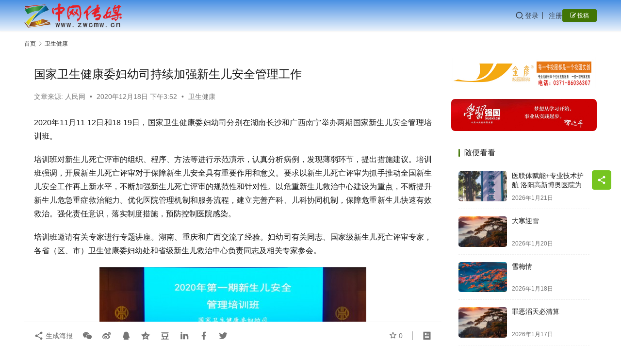

--- FILE ---
content_type: text/html; charset=UTF-8
request_url: http://www.zwcmw.cn/archives/5903
body_size: 16246
content:
<!DOCTYPE html>
<html lang="zh-Hans">
<head>
    <meta charset="UTF-8">
    <meta http-equiv="X-UA-Compatible" content="IE=edge,chrome=1">
    <meta name="renderer" content="webkit">
    <meta name="viewport" content="width=device-width,initial-scale=1,maximum-scale=5">
    <title>国家卫生健康委妇幼司持续加强新生儿安全管理工作 | 中网传媒--官网</title>
    <meta name="description" content="2020年11月11-12日和18-19日，国家卫生健康委妇幼司分别在湖南长沙和广西南宁举办两期国家新生儿安全管理培训班。 培训班对新生儿死亡评审的组织、程序、方法等进行示范演示，认真分析病例，发现薄弱环节，提出措施建议。培训班强调，开展新生儿死亡评审对于保障新生儿安全具有重要作用和意义。要求以新生儿死亡评审为抓手推动…">
<meta property="og:type" content="article">
<meta property="og:url" content="http://www.zwcmw.cn/archives/5903">
<meta property="og:site_name" content="中网传媒--官网">
<meta property="og:title" content="国家卫生健康委妇幼司持续加强新生儿安全管理工作">
<meta property="og:image" content="http://www.zwcmw.cn/wp-content/uploads/2020/12/7e828544-1091-46a0-aabe-042db66388ae.jpg">
<meta property="og:description" content="2020年11月11-12日和18-19日，国家卫生健康委妇幼司分别在湖南长沙和广西南宁举办两期国家新生儿安全管理培训班。 培训班对新生儿死亡评审的组织、程序、方法等进行示范演示，认真分析病例，发现薄弱环节，提出措施建议。培训班强调，开展新生儿死亡评审对于保障新生儿安全具有重要作用和意义。要求以新生儿死亡评审为抓手推动…">
<link rel="canonical" href="http://www.zwcmw.cn/archives/5903">
<meta name="applicable-device" content="pc,mobile">
<meta http-equiv="Cache-Control" content="no-transform">
<link rel="shortcut icon" href="http://www.zwcmw.cn/wp-content/uploads/2020/09/150-1.png">
<link rel='dns-prefetch' href='//www.zwcmw.cn' />
<style id='wp-img-auto-sizes-contain-inline-css' type='text/css'>
img:is([sizes=auto i],[sizes^="auto," i]){contain-intrinsic-size:3000px 1500px}
/*# sourceURL=wp-img-auto-sizes-contain-inline-css */
</style>
<link rel='stylesheet' id='stylesheet-css' href='//www.zwcmw.cn/wp-content/uploads/wpcom/style.6.21.2.1749030822.css?ver=6.21.2' type='text/css' media='all' />
<link rel='stylesheet' id='font-awesome-css' href='http://www.zwcmw.cn/wp-content/themes/justnews/themer/assets/css/font-awesome.css?ver=6.21.2' type='text/css' media='all' />
<style id='wp-block-library-inline-css' type='text/css'>
:root{--wp-block-synced-color:#7a00df;--wp-block-synced-color--rgb:122,0,223;--wp-bound-block-color:var(--wp-block-synced-color);--wp-editor-canvas-background:#ddd;--wp-admin-theme-color:#007cba;--wp-admin-theme-color--rgb:0,124,186;--wp-admin-theme-color-darker-10:#006ba1;--wp-admin-theme-color-darker-10--rgb:0,107,160.5;--wp-admin-theme-color-darker-20:#005a87;--wp-admin-theme-color-darker-20--rgb:0,90,135;--wp-admin-border-width-focus:2px}@media (min-resolution:192dpi){:root{--wp-admin-border-width-focus:1.5px}}.wp-element-button{cursor:pointer}:root .has-very-light-gray-background-color{background-color:#eee}:root .has-very-dark-gray-background-color{background-color:#313131}:root .has-very-light-gray-color{color:#eee}:root .has-very-dark-gray-color{color:#313131}:root .has-vivid-green-cyan-to-vivid-cyan-blue-gradient-background{background:linear-gradient(135deg,#00d084,#0693e3)}:root .has-purple-crush-gradient-background{background:linear-gradient(135deg,#34e2e4,#4721fb 50%,#ab1dfe)}:root .has-hazy-dawn-gradient-background{background:linear-gradient(135deg,#faaca8,#dad0ec)}:root .has-subdued-olive-gradient-background{background:linear-gradient(135deg,#fafae1,#67a671)}:root .has-atomic-cream-gradient-background{background:linear-gradient(135deg,#fdd79a,#004a59)}:root .has-nightshade-gradient-background{background:linear-gradient(135deg,#330968,#31cdcf)}:root .has-midnight-gradient-background{background:linear-gradient(135deg,#020381,#2874fc)}:root{--wp--preset--font-size--normal:16px;--wp--preset--font-size--huge:42px}.has-regular-font-size{font-size:1em}.has-larger-font-size{font-size:2.625em}.has-normal-font-size{font-size:var(--wp--preset--font-size--normal)}.has-huge-font-size{font-size:var(--wp--preset--font-size--huge)}.has-text-align-center{text-align:center}.has-text-align-left{text-align:left}.has-text-align-right{text-align:right}.has-fit-text{white-space:nowrap!important}#end-resizable-editor-section{display:none}.aligncenter{clear:both}.items-justified-left{justify-content:flex-start}.items-justified-center{justify-content:center}.items-justified-right{justify-content:flex-end}.items-justified-space-between{justify-content:space-between}.screen-reader-text{border:0;clip-path:inset(50%);height:1px;margin:-1px;overflow:hidden;padding:0;position:absolute;width:1px;word-wrap:normal!important}.screen-reader-text:focus{background-color:#ddd;clip-path:none;color:#444;display:block;font-size:1em;height:auto;left:5px;line-height:normal;padding:15px 23px 14px;text-decoration:none;top:5px;width:auto;z-index:100000}html :where(.has-border-color){border-style:solid}html :where([style*=border-top-color]){border-top-style:solid}html :where([style*=border-right-color]){border-right-style:solid}html :where([style*=border-bottom-color]){border-bottom-style:solid}html :where([style*=border-left-color]){border-left-style:solid}html :where([style*=border-width]){border-style:solid}html :where([style*=border-top-width]){border-top-style:solid}html :where([style*=border-right-width]){border-right-style:solid}html :where([style*=border-bottom-width]){border-bottom-style:solid}html :where([style*=border-left-width]){border-left-style:solid}html :where(img[class*=wp-image-]){height:auto;max-width:100%}:where(figure){margin:0 0 1em}html :where(.is-position-sticky){--wp-admin--admin-bar--position-offset:var(--wp-admin--admin-bar--height,0px)}@media screen and (max-width:600px){html :where(.is-position-sticky){--wp-admin--admin-bar--position-offset:0px}}

/*# sourceURL=wp-block-library-inline-css */
</style><style id='wp-block-image-inline-css' type='text/css'>
.wp-block-image>a,.wp-block-image>figure>a{display:inline-block}.wp-block-image img{box-sizing:border-box;height:auto;max-width:100%;vertical-align:bottom}@media not (prefers-reduced-motion){.wp-block-image img.hide{visibility:hidden}.wp-block-image img.show{animation:show-content-image .4s}}.wp-block-image[style*=border-radius] img,.wp-block-image[style*=border-radius]>a{border-radius:inherit}.wp-block-image.has-custom-border img{box-sizing:border-box}.wp-block-image.aligncenter{text-align:center}.wp-block-image.alignfull>a,.wp-block-image.alignwide>a{width:100%}.wp-block-image.alignfull img,.wp-block-image.alignwide img{height:auto;width:100%}.wp-block-image .aligncenter,.wp-block-image .alignleft,.wp-block-image .alignright,.wp-block-image.aligncenter,.wp-block-image.alignleft,.wp-block-image.alignright{display:table}.wp-block-image .aligncenter>figcaption,.wp-block-image .alignleft>figcaption,.wp-block-image .alignright>figcaption,.wp-block-image.aligncenter>figcaption,.wp-block-image.alignleft>figcaption,.wp-block-image.alignright>figcaption{caption-side:bottom;display:table-caption}.wp-block-image .alignleft{float:left;margin:.5em 1em .5em 0}.wp-block-image .alignright{float:right;margin:.5em 0 .5em 1em}.wp-block-image .aligncenter{margin-left:auto;margin-right:auto}.wp-block-image :where(figcaption){margin-bottom:1em;margin-top:.5em}.wp-block-image.is-style-circle-mask img{border-radius:9999px}@supports ((-webkit-mask-image:none) or (mask-image:none)) or (-webkit-mask-image:none){.wp-block-image.is-style-circle-mask img{border-radius:0;-webkit-mask-image:url('data:image/svg+xml;utf8,<svg viewBox="0 0 100 100" xmlns="http://www.w3.org/2000/svg"><circle cx="50" cy="50" r="50"/></svg>');mask-image:url('data:image/svg+xml;utf8,<svg viewBox="0 0 100 100" xmlns="http://www.w3.org/2000/svg"><circle cx="50" cy="50" r="50"/></svg>');mask-mode:alpha;-webkit-mask-position:center;mask-position:center;-webkit-mask-repeat:no-repeat;mask-repeat:no-repeat;-webkit-mask-size:contain;mask-size:contain}}:root :where(.wp-block-image.is-style-rounded img,.wp-block-image .is-style-rounded img){border-radius:9999px}.wp-block-image figure{margin:0}.wp-lightbox-container{display:flex;flex-direction:column;position:relative}.wp-lightbox-container img{cursor:zoom-in}.wp-lightbox-container img:hover+button{opacity:1}.wp-lightbox-container button{align-items:center;backdrop-filter:blur(16px) saturate(180%);background-color:#5a5a5a40;border:none;border-radius:4px;cursor:zoom-in;display:flex;height:20px;justify-content:center;opacity:0;padding:0;position:absolute;right:16px;text-align:center;top:16px;width:20px;z-index:100}@media not (prefers-reduced-motion){.wp-lightbox-container button{transition:opacity .2s ease}}.wp-lightbox-container button:focus-visible{outline:3px auto #5a5a5a40;outline:3px auto -webkit-focus-ring-color;outline-offset:3px}.wp-lightbox-container button:hover{cursor:pointer;opacity:1}.wp-lightbox-container button:focus{opacity:1}.wp-lightbox-container button:focus,.wp-lightbox-container button:hover,.wp-lightbox-container button:not(:hover):not(:active):not(.has-background){background-color:#5a5a5a40;border:none}.wp-lightbox-overlay{box-sizing:border-box;cursor:zoom-out;height:100vh;left:0;overflow:hidden;position:fixed;top:0;visibility:hidden;width:100%;z-index:100000}.wp-lightbox-overlay .close-button{align-items:center;cursor:pointer;display:flex;justify-content:center;min-height:40px;min-width:40px;padding:0;position:absolute;right:calc(env(safe-area-inset-right) + 16px);top:calc(env(safe-area-inset-top) + 16px);z-index:5000000}.wp-lightbox-overlay .close-button:focus,.wp-lightbox-overlay .close-button:hover,.wp-lightbox-overlay .close-button:not(:hover):not(:active):not(.has-background){background:none;border:none}.wp-lightbox-overlay .lightbox-image-container{height:var(--wp--lightbox-container-height);left:50%;overflow:hidden;position:absolute;top:50%;transform:translate(-50%,-50%);transform-origin:top left;width:var(--wp--lightbox-container-width);z-index:9999999999}.wp-lightbox-overlay .wp-block-image{align-items:center;box-sizing:border-box;display:flex;height:100%;justify-content:center;margin:0;position:relative;transform-origin:0 0;width:100%;z-index:3000000}.wp-lightbox-overlay .wp-block-image img{height:var(--wp--lightbox-image-height);min-height:var(--wp--lightbox-image-height);min-width:var(--wp--lightbox-image-width);width:var(--wp--lightbox-image-width)}.wp-lightbox-overlay .wp-block-image figcaption{display:none}.wp-lightbox-overlay button{background:none;border:none}.wp-lightbox-overlay .scrim{background-color:#fff;height:100%;opacity:.9;position:absolute;width:100%;z-index:2000000}.wp-lightbox-overlay.active{visibility:visible}@media not (prefers-reduced-motion){.wp-lightbox-overlay.active{animation:turn-on-visibility .25s both}.wp-lightbox-overlay.active img{animation:turn-on-visibility .35s both}.wp-lightbox-overlay.show-closing-animation:not(.active){animation:turn-off-visibility .35s both}.wp-lightbox-overlay.show-closing-animation:not(.active) img{animation:turn-off-visibility .25s both}.wp-lightbox-overlay.zoom.active{animation:none;opacity:1;visibility:visible}.wp-lightbox-overlay.zoom.active .lightbox-image-container{animation:lightbox-zoom-in .4s}.wp-lightbox-overlay.zoom.active .lightbox-image-container img{animation:none}.wp-lightbox-overlay.zoom.active .scrim{animation:turn-on-visibility .4s forwards}.wp-lightbox-overlay.zoom.show-closing-animation:not(.active){animation:none}.wp-lightbox-overlay.zoom.show-closing-animation:not(.active) .lightbox-image-container{animation:lightbox-zoom-out .4s}.wp-lightbox-overlay.zoom.show-closing-animation:not(.active) .lightbox-image-container img{animation:none}.wp-lightbox-overlay.zoom.show-closing-animation:not(.active) .scrim{animation:turn-off-visibility .4s forwards}}@keyframes show-content-image{0%{visibility:hidden}99%{visibility:hidden}to{visibility:visible}}@keyframes turn-on-visibility{0%{opacity:0}to{opacity:1}}@keyframes turn-off-visibility{0%{opacity:1;visibility:visible}99%{opacity:0;visibility:visible}to{opacity:0;visibility:hidden}}@keyframes lightbox-zoom-in{0%{transform:translate(calc((-100vw + var(--wp--lightbox-scrollbar-width))/2 + var(--wp--lightbox-initial-left-position)),calc(-50vh + var(--wp--lightbox-initial-top-position))) scale(var(--wp--lightbox-scale))}to{transform:translate(-50%,-50%) scale(1)}}@keyframes lightbox-zoom-out{0%{transform:translate(-50%,-50%) scale(1);visibility:visible}99%{visibility:visible}to{transform:translate(calc((-100vw + var(--wp--lightbox-scrollbar-width))/2 + var(--wp--lightbox-initial-left-position)),calc(-50vh + var(--wp--lightbox-initial-top-position))) scale(var(--wp--lightbox-scale));visibility:hidden}}
/*# sourceURL=http://www.zwcmw.cn/wp-includes/blocks/image/style.min.css */
</style>
<style id='wp-block-paragraph-inline-css' type='text/css'>
.is-small-text{font-size:.875em}.is-regular-text{font-size:1em}.is-large-text{font-size:2.25em}.is-larger-text{font-size:3em}.has-drop-cap:not(:focus):first-letter{float:left;font-size:8.4em;font-style:normal;font-weight:100;line-height:.68;margin:.05em .1em 0 0;text-transform:uppercase}body.rtl .has-drop-cap:not(:focus):first-letter{float:none;margin-left:.1em}p.has-drop-cap.has-background{overflow:hidden}:root :where(p.has-background){padding:1.25em 2.375em}:where(p.has-text-color:not(.has-link-color)) a{color:inherit}p.has-text-align-left[style*="writing-mode:vertical-lr"],p.has-text-align-right[style*="writing-mode:vertical-rl"]{rotate:180deg}
/*# sourceURL=http://www.zwcmw.cn/wp-includes/blocks/paragraph/style.min.css */
</style>
<style id='global-styles-inline-css' type='text/css'>
:root{--wp--preset--aspect-ratio--square: 1;--wp--preset--aspect-ratio--4-3: 4/3;--wp--preset--aspect-ratio--3-4: 3/4;--wp--preset--aspect-ratio--3-2: 3/2;--wp--preset--aspect-ratio--2-3: 2/3;--wp--preset--aspect-ratio--16-9: 16/9;--wp--preset--aspect-ratio--9-16: 9/16;--wp--preset--color--black: #000000;--wp--preset--color--cyan-bluish-gray: #abb8c3;--wp--preset--color--white: #ffffff;--wp--preset--color--pale-pink: #f78da7;--wp--preset--color--vivid-red: #cf2e2e;--wp--preset--color--luminous-vivid-orange: #ff6900;--wp--preset--color--luminous-vivid-amber: #fcb900;--wp--preset--color--light-green-cyan: #7bdcb5;--wp--preset--color--vivid-green-cyan: #00d084;--wp--preset--color--pale-cyan-blue: #8ed1fc;--wp--preset--color--vivid-cyan-blue: #0693e3;--wp--preset--color--vivid-purple: #9b51e0;--wp--preset--gradient--vivid-cyan-blue-to-vivid-purple: linear-gradient(135deg,rgb(6,147,227) 0%,rgb(155,81,224) 100%);--wp--preset--gradient--light-green-cyan-to-vivid-green-cyan: linear-gradient(135deg,rgb(122,220,180) 0%,rgb(0,208,130) 100%);--wp--preset--gradient--luminous-vivid-amber-to-luminous-vivid-orange: linear-gradient(135deg,rgb(252,185,0) 0%,rgb(255,105,0) 100%);--wp--preset--gradient--luminous-vivid-orange-to-vivid-red: linear-gradient(135deg,rgb(255,105,0) 0%,rgb(207,46,46) 100%);--wp--preset--gradient--very-light-gray-to-cyan-bluish-gray: linear-gradient(135deg,rgb(238,238,238) 0%,rgb(169,184,195) 100%);--wp--preset--gradient--cool-to-warm-spectrum: linear-gradient(135deg,rgb(74,234,220) 0%,rgb(151,120,209) 20%,rgb(207,42,186) 40%,rgb(238,44,130) 60%,rgb(251,105,98) 80%,rgb(254,248,76) 100%);--wp--preset--gradient--blush-light-purple: linear-gradient(135deg,rgb(255,206,236) 0%,rgb(152,150,240) 100%);--wp--preset--gradient--blush-bordeaux: linear-gradient(135deg,rgb(254,205,165) 0%,rgb(254,45,45) 50%,rgb(107,0,62) 100%);--wp--preset--gradient--luminous-dusk: linear-gradient(135deg,rgb(255,203,112) 0%,rgb(199,81,192) 50%,rgb(65,88,208) 100%);--wp--preset--gradient--pale-ocean: linear-gradient(135deg,rgb(255,245,203) 0%,rgb(182,227,212) 50%,rgb(51,167,181) 100%);--wp--preset--gradient--electric-grass: linear-gradient(135deg,rgb(202,248,128) 0%,rgb(113,206,126) 100%);--wp--preset--gradient--midnight: linear-gradient(135deg,rgb(2,3,129) 0%,rgb(40,116,252) 100%);--wp--preset--font-size--small: 13px;--wp--preset--font-size--medium: 20px;--wp--preset--font-size--large: 36px;--wp--preset--font-size--x-large: 42px;--wp--preset--spacing--20: 0.44rem;--wp--preset--spacing--30: 0.67rem;--wp--preset--spacing--40: 1rem;--wp--preset--spacing--50: 1.5rem;--wp--preset--spacing--60: 2.25rem;--wp--preset--spacing--70: 3.38rem;--wp--preset--spacing--80: 5.06rem;--wp--preset--shadow--natural: 6px 6px 9px rgba(0, 0, 0, 0.2);--wp--preset--shadow--deep: 12px 12px 50px rgba(0, 0, 0, 0.4);--wp--preset--shadow--sharp: 6px 6px 0px rgba(0, 0, 0, 0.2);--wp--preset--shadow--outlined: 6px 6px 0px -3px rgb(255, 255, 255), 6px 6px rgb(0, 0, 0);--wp--preset--shadow--crisp: 6px 6px 0px rgb(0, 0, 0);}:where(.is-layout-flex){gap: 0.5em;}:where(.is-layout-grid){gap: 0.5em;}body .is-layout-flex{display: flex;}.is-layout-flex{flex-wrap: wrap;align-items: center;}.is-layout-flex > :is(*, div){margin: 0;}body .is-layout-grid{display: grid;}.is-layout-grid > :is(*, div){margin: 0;}:where(.wp-block-columns.is-layout-flex){gap: 2em;}:where(.wp-block-columns.is-layout-grid){gap: 2em;}:where(.wp-block-post-template.is-layout-flex){gap: 1.25em;}:where(.wp-block-post-template.is-layout-grid){gap: 1.25em;}.has-black-color{color: var(--wp--preset--color--black) !important;}.has-cyan-bluish-gray-color{color: var(--wp--preset--color--cyan-bluish-gray) !important;}.has-white-color{color: var(--wp--preset--color--white) !important;}.has-pale-pink-color{color: var(--wp--preset--color--pale-pink) !important;}.has-vivid-red-color{color: var(--wp--preset--color--vivid-red) !important;}.has-luminous-vivid-orange-color{color: var(--wp--preset--color--luminous-vivid-orange) !important;}.has-luminous-vivid-amber-color{color: var(--wp--preset--color--luminous-vivid-amber) !important;}.has-light-green-cyan-color{color: var(--wp--preset--color--light-green-cyan) !important;}.has-vivid-green-cyan-color{color: var(--wp--preset--color--vivid-green-cyan) !important;}.has-pale-cyan-blue-color{color: var(--wp--preset--color--pale-cyan-blue) !important;}.has-vivid-cyan-blue-color{color: var(--wp--preset--color--vivid-cyan-blue) !important;}.has-vivid-purple-color{color: var(--wp--preset--color--vivid-purple) !important;}.has-black-background-color{background-color: var(--wp--preset--color--black) !important;}.has-cyan-bluish-gray-background-color{background-color: var(--wp--preset--color--cyan-bluish-gray) !important;}.has-white-background-color{background-color: var(--wp--preset--color--white) !important;}.has-pale-pink-background-color{background-color: var(--wp--preset--color--pale-pink) !important;}.has-vivid-red-background-color{background-color: var(--wp--preset--color--vivid-red) !important;}.has-luminous-vivid-orange-background-color{background-color: var(--wp--preset--color--luminous-vivid-orange) !important;}.has-luminous-vivid-amber-background-color{background-color: var(--wp--preset--color--luminous-vivid-amber) !important;}.has-light-green-cyan-background-color{background-color: var(--wp--preset--color--light-green-cyan) !important;}.has-vivid-green-cyan-background-color{background-color: var(--wp--preset--color--vivid-green-cyan) !important;}.has-pale-cyan-blue-background-color{background-color: var(--wp--preset--color--pale-cyan-blue) !important;}.has-vivid-cyan-blue-background-color{background-color: var(--wp--preset--color--vivid-cyan-blue) !important;}.has-vivid-purple-background-color{background-color: var(--wp--preset--color--vivid-purple) !important;}.has-black-border-color{border-color: var(--wp--preset--color--black) !important;}.has-cyan-bluish-gray-border-color{border-color: var(--wp--preset--color--cyan-bluish-gray) !important;}.has-white-border-color{border-color: var(--wp--preset--color--white) !important;}.has-pale-pink-border-color{border-color: var(--wp--preset--color--pale-pink) !important;}.has-vivid-red-border-color{border-color: var(--wp--preset--color--vivid-red) !important;}.has-luminous-vivid-orange-border-color{border-color: var(--wp--preset--color--luminous-vivid-orange) !important;}.has-luminous-vivid-amber-border-color{border-color: var(--wp--preset--color--luminous-vivid-amber) !important;}.has-light-green-cyan-border-color{border-color: var(--wp--preset--color--light-green-cyan) !important;}.has-vivid-green-cyan-border-color{border-color: var(--wp--preset--color--vivid-green-cyan) !important;}.has-pale-cyan-blue-border-color{border-color: var(--wp--preset--color--pale-cyan-blue) !important;}.has-vivid-cyan-blue-border-color{border-color: var(--wp--preset--color--vivid-cyan-blue) !important;}.has-vivid-purple-border-color{border-color: var(--wp--preset--color--vivid-purple) !important;}.has-vivid-cyan-blue-to-vivid-purple-gradient-background{background: var(--wp--preset--gradient--vivid-cyan-blue-to-vivid-purple) !important;}.has-light-green-cyan-to-vivid-green-cyan-gradient-background{background: var(--wp--preset--gradient--light-green-cyan-to-vivid-green-cyan) !important;}.has-luminous-vivid-amber-to-luminous-vivid-orange-gradient-background{background: var(--wp--preset--gradient--luminous-vivid-amber-to-luminous-vivid-orange) !important;}.has-luminous-vivid-orange-to-vivid-red-gradient-background{background: var(--wp--preset--gradient--luminous-vivid-orange-to-vivid-red) !important;}.has-very-light-gray-to-cyan-bluish-gray-gradient-background{background: var(--wp--preset--gradient--very-light-gray-to-cyan-bluish-gray) !important;}.has-cool-to-warm-spectrum-gradient-background{background: var(--wp--preset--gradient--cool-to-warm-spectrum) !important;}.has-blush-light-purple-gradient-background{background: var(--wp--preset--gradient--blush-light-purple) !important;}.has-blush-bordeaux-gradient-background{background: var(--wp--preset--gradient--blush-bordeaux) !important;}.has-luminous-dusk-gradient-background{background: var(--wp--preset--gradient--luminous-dusk) !important;}.has-pale-ocean-gradient-background{background: var(--wp--preset--gradient--pale-ocean) !important;}.has-electric-grass-gradient-background{background: var(--wp--preset--gradient--electric-grass) !important;}.has-midnight-gradient-background{background: var(--wp--preset--gradient--midnight) !important;}.has-small-font-size{font-size: var(--wp--preset--font-size--small) !important;}.has-medium-font-size{font-size: var(--wp--preset--font-size--medium) !important;}.has-large-font-size{font-size: var(--wp--preset--font-size--large) !important;}.has-x-large-font-size{font-size: var(--wp--preset--font-size--x-large) !important;}
/*# sourceURL=global-styles-inline-css */
</style>

<style id='classic-theme-styles-inline-css' type='text/css'>
/*! This file is auto-generated */
.wp-block-button__link{color:#fff;background-color:#32373c;border-radius:9999px;box-shadow:none;text-decoration:none;padding:calc(.667em + 2px) calc(1.333em + 2px);font-size:1.125em}.wp-block-file__button{background:#32373c;color:#fff;text-decoration:none}
/*# sourceURL=/wp-includes/css/classic-themes.min.css */
</style>
<link rel='stylesheet' id='ez-toc-css' href='http://www.zwcmw.cn/wp-content/plugins/easy-table-of-contents/assets/css/screen.min.css?ver=2.0.76' type='text/css' media='all' />
<style id='ez-toc-inline-css' type='text/css'>
div#ez-toc-container .ez-toc-title {font-size: 120%;}div#ez-toc-container .ez-toc-title {font-weight: 500;}div#ez-toc-container ul li , div#ez-toc-container ul li a {font-size: 95%;}div#ez-toc-container ul li , div#ez-toc-container ul li a {font-weight: 500;}div#ez-toc-container nav ul ul li {font-size: 90%;}
.ez-toc-container-direction {direction: ltr;}.ez-toc-counter ul{counter-reset: item ;}.ez-toc-counter nav ul li a::before {content: counters(item, '.', decimal) '. ';display: inline-block;counter-increment: item;flex-grow: 0;flex-shrink: 0;margin-right: .2em; float: left; }.ez-toc-widget-direction {direction: ltr;}.ez-toc-widget-container ul{counter-reset: item ;}.ez-toc-widget-container nav ul li a::before {content: counters(item, '.', decimal) '. ';display: inline-block;counter-increment: item;flex-grow: 0;flex-shrink: 0;margin-right: .2em; float: left; }
/*# sourceURL=ez-toc-inline-css */
</style>
<link rel='stylesheet' id='wpcom-member-css' href='http://www.zwcmw.cn/wp-content/plugins/wpcom-member/css/style.css?ver=1.7.14' type='text/css' media='all' />
<script type="text/javascript" src="http://www.zwcmw.cn/wp-includes/js/jquery/jquery.min.js?ver=3.7.1" id="jquery-core-js"></script>
<script type="text/javascript" src="http://www.zwcmw.cn/wp-includes/js/jquery/jquery-migrate.min.js?ver=3.4.1" id="jquery-migrate-js"></script>
<link rel="EditURI" type="application/rsd+xml" title="RSD" href="http://www.zwcmw.cn/xmlrpc.php?rsd" />
<script>
var _hmt = _hmt || [];
(function() {
  var hm = document.createElement("script");
  hm.src = "https://hm.baidu.com/hm.js?cbb0dac0d59d0f48c0250ac47129a579";
  var s = document.getElementsByTagName("script")[0]; 
  s.parentNode.insertBefore(hm, s);
})();
</script>

<link rel="icon" href="http://www.zwcmw.cn/wp-content/uploads/2020/09/150-1-150x150.png" sizes="32x32" />
<link rel="icon" href="http://www.zwcmw.cn/wp-content/uploads/2020/09/150-1.png" sizes="192x192" />
<link rel="apple-touch-icon" href="http://www.zwcmw.cn/wp-content/uploads/2020/09/150-1.png" />
<meta name="msapplication-TileImage" content="http://www.zwcmw.cn/wp-content/uploads/2020/09/150-1.png" />
    <!--[if lte IE 11]><script src="http://www.zwcmw.cn/wp-content/themes/justnews/js/update.js"></script><![endif]-->
</head>
<body class="wp-singular post-template-default single single-post postid-5903 single-format-standard wp-theme-justnews lang-cn el-boxed header-fixed style-by-auto">
<header class="header">
    <div class="container">
        <div class="navbar-header">
            <button type="button" class="navbar-toggle collapsed" data-toggle="collapse" data-target=".navbar-collapse" aria-label="menu">
                <span class="icon-bar icon-bar-1"></span>
                <span class="icon-bar icon-bar-2"></span>
                <span class="icon-bar icon-bar-3"></span>
            </button>
                        <div class="logo">
                <a href="http://www.zwcmw.cn/" rel="home">
                    <img src="http://www.zwcmw.cn/wp-content/uploads/2024/10/mmexport1728377309858-e1728483588565.png" alt="中网传媒--官网">
                </a>
            </div>
        </div>
        <div class="collapse navbar-collapse navbar-right mobile-style-0">
                        <div class="navbar-action">
                <div class="navbar-search-icon j-navbar-search"><i class="wpcom-icon wi"><svg aria-hidden="true"><use xlink:href="#wi-search"></use></svg></i></div><form class="navbar-search" action="http://www.zwcmw.cn/" method="get" role="search"><div class="navbar-search-inner"><i class="wpcom-icon wi navbar-search-close"><svg aria-hidden="true"><use xlink:href="#wi-close"></use></svg></i><input type="text" name="s" class="navbar-search-input" autocomplete="off" maxlength="100" placeholder="输入关键词搜索..." value=""><button class="navbar-search-btn" type="submit" aria-label="搜索"><i class="wpcom-icon wi"><svg aria-hidden="true"><use xlink:href="#wi-search"></use></svg></i></button></div></form>                    <div id="j-user-wrap">
                        <a class="login" href="http://www.zwcmw.cn/wp-login.php">登录</a>
                        <a class="login register" href="http://www.zwcmw.cn/wp-login.php?action=register">注册</a>
                    </div>
                                            <a class="wpcom-btn btn-primary btn-xs publish" href="http://www.zwcmw.cn/tougao">
                            <i class="fa fa-edit"></i> 投稿                        </a>
                                </div>
        </div>
    </div><!-- /.container -->
</header>

<div id="wrap">    <div class="wrap container">
        <ol class="breadcrumb" vocab="https://schema.org/" typeof="BreadcrumbList"><li class="home" property="itemListElement" typeof="ListItem"><a href="http://www.zwcmw.cn" property="item" typeof="WebPage"><span property="name" class="hide">中网传媒--官网</span>首页</a><meta property="position" content="1"></li><li property="itemListElement" typeof="ListItem"><i class="wpcom-icon wi"><svg aria-hidden="true"><use xlink:href="#wi-arrow-right-3"></use></svg></i><a href="http://www.zwcmw.cn/archives/category/weishengjiankang" property="item" typeof="WebPage"><span property="name">卫生健康</span></a><meta property="position" content="2"></li></ol>        <main class="main">
                            <article id="post-5903" class="post-5903 post type-post status-publish format-standard hentry category-weishengjiankang entry">
                    <div class="entry-main">
                                                                        <div class="entry-head">
                            <h1 class="entry-title">国家卫生健康委妇幼司持续加强新生儿安全管理工作</h1>
                            <div class="entry-info">
                                                                    <span class="origin">文章来源: 人民网</span>
                                    <span class="dot">•</span>
                                                                <time class="entry-date published" datetime="2020-12-18T15:52:26+08:00" pubdate>
                                    2020年12月18日 下午3:52                                </time>
                                <span class="dot">•</span>
                                <a href="http://www.zwcmw.cn/archives/category/weishengjiankang" rel="category tag">卫生健康</a>                                                            </div>
                        </div>
                        
                                                <div class="entry-content text-justify">
                            
<p>2020年11月11-12日和18-19日，国家卫生健康委妇幼司分别在湖南长沙和广西南宁举办两期国家新生儿安全管理培训班。</p>



<p>培训班对新生儿死亡评审的组织、程序、方法等进行示范演示，认真分析病例，发现薄弱环节，提出措施建议。培训班强调，开展新生儿死亡评审对于保障新生儿安全具有重要作用和意义。要求以新生儿死亡评审为抓手推动全国新生儿安全工作再上新水平，不断加强新生儿死亡评审的规范性和针对性。以危重新生儿救治中心建设为重点，不断提升新生儿危急重症救治能力。优化医院管理机制和服务流程，建立完善产科、儿科协同机制，保障危重新生儿快速有效救治。强化责任意识，落实制度措施，预防控制医院感染。</p>



<p>培训班邀请有关专家进行专题讲座。湖南、重庆和广西交流了经验。妇幼司有关同志、国家级新生儿死亡评审专家，各省（区、市）卫生健康委妇幼处和省级新生儿救治中心负责同志及相关专家参会。</p>



<div class="wp-block-image"><figure class="aligncenter size-large"><noscript><img fetchpriority="high" decoding="async" width="550" height="366" src="http://www.zwcmw.cn/wp-content/uploads/2020/12/7e828544-1091-46a0-aabe-042db66388ae.jpg" alt="国家卫生健康委妇幼司持续加强新生儿安全管理工作" class="wp-image-5904"/></noscript><img fetchpriority="high" decoding="async" width="550" height="366" src="http://www.zwcmw.cn/wp-content/themes/justnews/themer/assets/images/lazy.png" data-original="http://www.zwcmw.cn/wp-content/uploads/2020/12/7e828544-1091-46a0-aabe-042db66388ae.jpg" alt="国家卫生健康委妇幼司持续加强新生儿安全管理工作" class="wp-image-5904 j-lazy"/><figcaption>会议现场</figcaption></figure></div>



<div class="wp-block-image"><figure class="aligncenter"><noscript><img decoding="async" src="http://health.china.com.cn/2020-12/18/2d7d0d84-29f0-440b-8367-cb6df5c8200b.jpg" alt="国家卫生健康委妇幼司持续加强新生儿安全管理工作"/></noscript><img decoding="async" class="j-lazy" src="http://www.zwcmw.cn/wp-content/themes/justnews/themer/assets/images/lazy.png" data-original="http://health.china.com.cn/2020-12/18/2d7d0d84-29f0-440b-8367-cb6df5c8200b.jpg" alt="国家卫生健康委妇幼司持续加强新生儿安全管理工作"/><figcaption>会议现场</figcaption></figure></div>
                                                        <div class="entry-copyright"><p>本文转载人民网，本网稿件部分来源于网络或来源作者投稿，不代表本网观点，如有侵权请联系本网。</p></div>                        </div>

                        <div class="entry-tag"></div>
                        <div class="entry-action">
                            <div class="btn-zan" data-id="5903"><i class="wpcom-icon wi"><svg aria-hidden="true"><use xlink:href="#wi-thumb-up-fill"></use></svg></i> 赞 <span class="entry-action-num">(0)</span></div>
                                                    </div>

                        <div class="entry-bar">
                            <div class="entry-bar-inner">
                                                                <div class="entry-bar-info entry-bar-info2">
                                    <div class="info-item meta">
                                                                                    <a class="meta-item j-heart" href="javascript:;" data-id="5903"><i class="wpcom-icon wi"><svg aria-hidden="true"><use xlink:href="#wi-star"></use></svg></i> <span class="data">0</span></a>                                                                                                                    </div>
                                    <div class="info-item share">
                                                                                    <a class="meta-item mobile j-mobile-share" href="javascript:;" data-id="5903" data-qrcode="http://www.zwcmw.cn/archives/5903">
                                                <i class="wpcom-icon wi"><svg aria-hidden="true"><use xlink:href="#wi-share"></use></svg></i> 生成海报                                            </a>
                                                                                    <a class="meta-item wechat" data-share="wechat" target="_blank" rel="nofollow noopener noreferrer" href="#">
                                                <i class="wpcom-icon wi"><svg aria-hidden="true"><use xlink:href="#wi-wechat"></use></svg></i>                                            </a>
                                                                                    <a class="meta-item weibo" data-share="weibo" target="_blank" rel="nofollow noopener noreferrer" href="#">
                                                <i class="wpcom-icon wi"><svg aria-hidden="true"><use xlink:href="#wi-weibo"></use></svg></i>                                            </a>
                                                                                    <a class="meta-item qq" data-share="qq" target="_blank" rel="nofollow noopener noreferrer" href="#">
                                                <i class="wpcom-icon wi"><svg aria-hidden="true"><use xlink:href="#wi-qq"></use></svg></i>                                            </a>
                                                                                    <a class="meta-item qzone" data-share="qzone" target="_blank" rel="nofollow noopener noreferrer" href="#">
                                                <i class="wpcom-icon wi"><svg aria-hidden="true"><use xlink:href="#wi-qzone"></use></svg></i>                                            </a>
                                                                                    <a class="meta-item douban" data-share="douban" target="_blank" rel="nofollow noopener noreferrer" href="#">
                                                <i class="wpcom-icon wi"><svg aria-hidden="true"><use xlink:href="#wi-douban"></use></svg></i>                                            </a>
                                                                                    <a class="meta-item linkedin" data-share="linkedin" target="_blank" rel="nofollow noopener noreferrer" href="#">
                                                <i class="wpcom-icon wi"><svg aria-hidden="true"><use xlink:href="#wi-linkedin"></use></svg></i>                                            </a>
                                                                                    <a class="meta-item facebook" data-share="facebook" target="_blank" rel="nofollow noopener noreferrer" href="#">
                                                <i class="wpcom-icon wi"><svg aria-hidden="true"><use xlink:href="#wi-facebook"></use></svg></i>                                            </a>
                                                                                    <a class="meta-item twitter" data-share="twitter" target="_blank" rel="nofollow noopener noreferrer" href="#">
                                                <i class="wpcom-icon wi"><svg aria-hidden="true"><use xlink:href="#wi-twitter"></use></svg></i>                                            </a>
                                                                            </div>
                                    <div class="info-item act">
                                        <a href="javascript:;" id="j-reading"><i class="wpcom-icon wi"><svg aria-hidden="true"><use xlink:href="#wi-article"></use></svg></i></a>
                                    </div>
                                </div>
                            </div>
                        </div>
                    </div>
                                            <div class="entry-page">
                    <div class="entry-page-prev entry-page-nobg">
                <a href="http://www.zwcmw.cn/archives/5901" title="王毅将出席“一带一路”国际合作高峰论坛咨询委员会会议" rel="prev">
                    <span>王毅将出席“一带一路”国际合作高峰论坛咨询委员会会议</span>
                </a>
                <div class="entry-page-info">
                    <span class="pull-left"><i class="wpcom-icon wi"><svg aria-hidden="true"><use xlink:href="#wi-arrow-left-double"></use></svg></i> 上一篇</span>
                    <span class="pull-right">2020年12月18日 下午3:51</span>
                </div>
            </div>
                            <div class="entry-page-next j-lazy" style="background-image: url('http://www.zwcmw.cn/wp-content/themes/justnews/themer/assets/images/lazy.png');" data-original="http://www.zwcmw.cn/wp-content/uploads/2020/12/2020121807533085-480x300.jpg">
                <a href="http://www.zwcmw.cn/archives/5906" title="北京房山周口店猿人洞保护建筑，获联合国表彰" rel="next">
                    <span>北京房山周口店猿人洞保护建筑，获联合国表彰</span>
                </a>
                <div class="entry-page-info">
                    <span class="pull-right">下一篇 <i class="wpcom-icon wi"><svg aria-hidden="true"><use xlink:href="#wi-arrow-right-double"></use></svg></i></span>
                    <span class="pull-left">2020年12月18日 下午3:53</span>
                </div>
            </div>
            </div>
                                                                <div class="entry-related-posts">
                            <h3 class="entry-related-title">相关推荐</h3><ul class="entry-related cols-3 post-loop post-loop-default"><li class="item item2">
        <div class="item-img">
        <a class="item-img-inner" href="http://www.zwcmw.cn/archives/20908" title="医联体赋能+专业技术护航 洛阳高新博奥医院为关节与创面健康保驾护航" rel="bookmark">
            <img width="480" height="300" src="http://www.zwcmw.cn/wp-content/themes/justnews/themer/assets/images/lazy.png" class="attachment-default size-default wp-post-image j-lazy" alt="医联体赋能+专业技术护航 洛阳高新博奥医院为关节与创面健康保驾护航" decoding="async" data-original="http://www.zwcmw.cn/wp-content/uploads/2026/01/mmexport1768964819926-1-480x300.jpg" />        </a>
                <a class="item-category" href="http://www.zwcmw.cn/archives/category/zhongwangbaodao" target="_blank">中网报道</a>
            </div>
        <div class="item-content">
                <h3 class="item-title">
            <a href="http://www.zwcmw.cn/archives/20908" rel="bookmark">
                                 医联体赋能+专业技术护航 洛阳高新博奥医院为关节与创面健康保驾护航            </a>
        </h3>
        <div class="item-excerpt">
            <p>     中网河南洛阳讯（记者：吕贻帆 魏荣昌 吴永杰）洛阳高新博奥医院作为河南科技大学第一附属医院的医联体单位，以及其互联网医院线上问诊单位，凭借着卓越的医疗资源与便捷的服务，在…</p>
        </div>
        <div class="item-meta">
                                    <span class="item-meta-li date">2026年1月21日</span>
            <div class="item-meta-right">
                <span class="item-meta-li likes" title="点赞数"><i class="wpcom-icon wi"><svg aria-hidden="true"><use xlink:href="#wi-thumb-up"></use></svg></i>6</span>            </div>
        </div>
    </div>
</li>
<li class="item item2">
        <div class="item-img">
        <a class="item-img-inner" href="http://www.zwcmw.cn/archives/20767" title="高龄老人骨折遇困 多科协作妙手除忧——记科大一附院开元院区骨科石辉辉医生团队的暖心救治" rel="bookmark">
            <img width="480" height="300" src="http://www.zwcmw.cn/wp-content/themes/justnews/themer/assets/images/lazy.png" class="attachment-default size-default wp-post-image j-lazy" alt="高龄老人骨折遇困 多科协作妙手除忧——记科大一附院开元院区骨科石辉辉医生团队的暖心救治" decoding="async" data-original="http://www.zwcmw.cn/wp-content/uploads/2025/11/mmexport1762124330979-480x300.jpg" />        </a>
                <a class="item-category" href="http://www.zwcmw.cn/archives/category/weishengjiankang" target="_blank">卫生健康</a>
            </div>
        <div class="item-content">
                <h3 class="item-title">
            <a href="http://www.zwcmw.cn/archives/20767" rel="bookmark">
                                 高龄老人骨折遇困 多科协作妙手除忧——记科大一附院开元院区骨科石辉辉医生团队的暖心救治            </a>
        </h3>
        <div class="item-excerpt">
            <p>中网洛阳讯(吕贻帆 魏荣昌 通讯员王瑶瑶)在医疗领域，高龄老人骨折后的救治常常面临诸多复杂挑战，然而，科大一附院开元院区骨科石辉辉医生团队凭借精湛医术与多科协作精神，成功为一位高龄…</p>
        </div>
        <div class="item-meta">
                                    <span class="item-meta-li date">2025年11月3日</span>
            <div class="item-meta-right">
                <span class="item-meta-li likes" title="点赞数"><i class="wpcom-icon wi"><svg aria-hidden="true"><use xlink:href="#wi-thumb-up"></use></svg></i>9</span>            </div>
        </div>
    </div>
</li>
<li class="item item2">
        <div class="item-img">
        <a class="item-img-inner" href="http://www.zwcmw.cn/archives/20451" title="肖建勋：以医者仁心承红色基因，用非遗技艺续抗战精神" rel="bookmark">
            <img width="480" height="300" src="http://www.zwcmw.cn/wp-content/themes/justnews/themer/assets/images/lazy.png" class="attachment-default size-default wp-post-image j-lazy" alt="肖建勋：以医者仁心承红色基因，用非遗技艺续抗战精神" decoding="async" data-original="http://www.zwcmw.cn/wp-content/uploads/2025/08/84e3481f6b609e8f33c32136961e849-480x300.jpg" />        </a>
                <a class="item-category" href="http://www.zwcmw.cn/archives/category/zhongwangbaodao" target="_blank">中网报道</a>
            </div>
        <div class="item-content">
                <h3 class="item-title">
            <a href="http://www.zwcmw.cn/archives/20451" rel="bookmark">
                                 肖建勋：以医者仁心承红色基因，用非遗技艺续抗战精神            </a>
        </h3>
        <div class="item-excerpt">
            <p>中网洛阳讯（吕贻帆  唐德福 通讯员 王瑶瑶） 从“九一八”的烽火到卢沟桥的枪声，从平型关大捷到百团大战，中国人民以血肉之躯筑起钢铁长城，用生命诠释了天下兴亡、匹夫有责的爱国情怀—…</p>
        </div>
        <div class="item-meta">
                                    <span class="item-meta-li date">2025年8月17日</span>
            <div class="item-meta-right">
                <span class="item-meta-li likes" title="点赞数"><i class="wpcom-icon wi"><svg aria-hidden="true"><use xlink:href="#wi-thumb-up"></use></svg></i>16</span>            </div>
        </div>
    </div>
</li>
<li class="item item2">
        <div class="item-img">
        <a class="item-img-inner" href="http://www.zwcmw.cn/archives/20196" title="普惠托育暖心护航  共建儿童友好社会" rel="bookmark">
            <img width="480" height="300" src="http://www.zwcmw.cn/wp-content/themes/justnews/themer/assets/images/lazy.png" class="attachment-default size-default wp-post-image j-lazy" alt="普惠托育暖心护航  共建儿童友好社会" decoding="async" data-original="http://www.zwcmw.cn/wp-content/uploads/2025/05/图片1-scaled-480x300.png" />        </a>
                <a class="item-category" href="http://www.zwcmw.cn/archives/category/zhongwangbaodao" target="_blank">中网报道</a>
            </div>
        <div class="item-content">
                <h3 class="item-title">
            <a href="http://www.zwcmw.cn/archives/20196" rel="bookmark">
                                 普惠托育暖心护航  共建儿童友好社会            </a>
        </h3>
        <div class="item-excerpt">
            <p>为积极响应全国托育服务宣传月活动，着力提高社会公众对托育服务的认知度、参与度、信任度，5月15日，由河南省卫生健康委员会、河南省计划生育协会主办，郑州市计划生育协会、河南省托育综合…</p>
        </div>
        <div class="item-meta">
                                    <span class="item-meta-li date">2025年5月16日</span>
            <div class="item-meta-right">
                <span class="item-meta-li likes" title="点赞数"><i class="wpcom-icon wi"><svg aria-hidden="true"><use xlink:href="#wi-thumb-up"></use></svg></i>4</span>            </div>
        </div>
    </div>
</li>
<li class="item item2">
        <div class="item-img">
        <a class="item-img-inner" href="http://www.zwcmw.cn/archives/20158" title="保障妇女儿童健康  筑牢全民健康基石" rel="bookmark">
            <img width="480" height="300" src="http://www.zwcmw.cn/wp-content/themes/justnews/themer/assets/images/lazy.png" class="attachment-default size-default wp-post-image j-lazy" alt="保障妇女儿童健康  筑牢全民健康基石" decoding="async" data-original="http://www.zwcmw.cn/wp-content/uploads/2025/04/1745981403447-480x300.jpg" />        </a>
                <a class="item-category" href="http://www.zwcmw.cn/archives/category/zhongwangbaodao" target="_blank">中网报道</a>
            </div>
        <div class="item-content">
                <h3 class="item-title">
            <a href="http://www.zwcmw.cn/archives/20158" rel="bookmark">
                                 保障妇女儿童健康  筑牢全民健康基石            </a>
        </h3>
        <div class="item-excerpt">
            <p>为切实保障母婴安全，提高出生人口素质，扎实推进我区妇幼健康事业快速发展，全面提升全区妇女儿童健康水平，惠济区妇幼保健所于4月30日上午在惠济区公共卫生服务中心院内开展了“促进妇女健…</p>
        </div>
        <div class="item-meta">
                                    <span class="item-meta-li date">2025年4月30日</span>
            <div class="item-meta-right">
                <span class="item-meta-li likes" title="点赞数"><i class="wpcom-icon wi"><svg aria-hidden="true"><use xlink:href="#wi-thumb-up"></use></svg></i>2</span>            </div>
        </div>
    </div>
</li>
<li class="item item2">
        <div class="item-img">
        <a class="item-img-inner" href="http://www.zwcmw.cn/archives/19848" title="洛阳市慢病健康饮食训练营圆满落幕与后续行动" rel="bookmark">
            <img width="480" height="300" src="http://www.zwcmw.cn/wp-content/themes/justnews/themer/assets/images/lazy.png" class="attachment-default size-default wp-post-image j-lazy" alt="洛阳市慢病健康饮食训练营圆满落幕与后续行动" decoding="async" data-original="http://www.zwcmw.cn/wp-content/uploads/2025/02/mmexport1740104849878-480x300.jpg" />        </a>
                <a class="item-category" href="http://www.zwcmw.cn/archives/category/zhongwangbaodao" target="_blank">中网报道</a>
            </div>
        <div class="item-content">
                <h3 class="item-title">
            <a href="http://www.zwcmw.cn/archives/19848" rel="bookmark">
                                 洛阳市慢病健康饮食训练营圆满落幕与后续行动            </a>
        </h3>
        <div class="item-excerpt">
            <p>中网洛阳讯(文/吕贻帆 图 /李惠惠) 在千年帝都洛阳市的中医医疗健康领域，一场意义非凡的活动近日落下帷幕。由洛阳市健康管理协会主办，普见康中医诊所精心承办，唐海修会长亲自主讲的为…</p>
        </div>
        <div class="item-meta">
                                    <span class="item-meta-li date">2025年2月21日</span>
            <div class="item-meta-right">
                <span class="item-meta-li likes" title="点赞数"><i class="wpcom-icon wi"><svg aria-hidden="true"><use xlink:href="#wi-thumb-up"></use></svg></i>9</span>            </div>
        </div>
    </div>
</li>
</ul>                        </div>
                                    </article>
                    </main>
            <aside class="sidebar">
        <div class="widget widget_image_myimg">                <a href="http://www.jinyanclothing.com/">
                    <img class="j-lazy" src="http://www.zwcmw.cn/wp-content/themes/justnews/themer/assets/images/lazy.png" data-original="http://www.zwcmw.cn/wp-content/uploads/2020/06/2020060302225432.jpg" alt="">                </a>
            </div><div class="widget widget_image_myimg">                <a href="https://www.xuexi.cn/" target="_blank">
                    <img class="j-lazy" src="http://www.zwcmw.cn/wp-content/themes/justnews/themer/assets/images/lazy.png" data-original="http://www.zwcmw.cn/wp-content/uploads/2020/05/timg-1.jpg" alt="学习强国">                </a>
            </div><div class="widget widget_block widget_media_image"></div><div class="widget widget_post_thumb"><h3 class="widget-title"><span>随便看看</span></h3>            <ul>
                                    <li class="item">
                                                    <div class="item-img">
                                <a class="item-img-inner" href="http://www.zwcmw.cn/archives/20908" title="医联体赋能+专业技术护航 洛阳高新博奥医院为关节与创面健康保驾护航">
                                    <img width="480" height="300" src="http://www.zwcmw.cn/wp-content/themes/justnews/themer/assets/images/lazy.png" class="attachment-default size-default wp-post-image j-lazy" alt="医联体赋能+专业技术护航 洛阳高新博奥医院为关节与创面健康保驾护航" decoding="async" data-original="http://www.zwcmw.cn/wp-content/uploads/2026/01/mmexport1768964819926-1-480x300.jpg" />                                </a>
                            </div>
                                                <div class="item-content">
                            <p class="item-title"><a href="http://www.zwcmw.cn/archives/20908" title="医联体赋能+专业技术护航 洛阳高新博奥医院为关节与创面健康保驾护航">医联体赋能+专业技术护航 洛阳高新博奥医院为关节与创面健康保驾护航</a></p>
                            <p class="item-date">2026年1月21日</p>
                        </div>
                    </li>
                                    <li class="item">
                                                    <div class="item-img">
                                <a class="item-img-inner" href="http://www.zwcmw.cn/archives/20902" title="大寒迎雪">
                                    <img class="j-lazy" src="http://www.zwcmw.cn/wp-content/themes/justnews/themer/assets/images/lazy.png" data-original="http://www.zwcmw.cn/wp-content/uploads/2024/10/02abf4e192d091eb9df0ae54b5a89de-480x300.jpg" width="480" height="300" alt="大寒迎雪">                                </a>
                            </div>
                                                <div class="item-content">
                            <p class="item-title"><a href="http://www.zwcmw.cn/archives/20902" title="大寒迎雪">大寒迎雪</a></p>
                            <p class="item-date">2026年1月20日</p>
                        </div>
                    </li>
                                    <li class="item">
                                                    <div class="item-img">
                                <a class="item-img-inner" href="http://www.zwcmw.cn/archives/20899" title="雪梅情">
                                    <img class="j-lazy" src="http://www.zwcmw.cn/wp-content/themes/justnews/themer/assets/images/lazy.png" data-original="http://www.zwcmw.cn/wp-content/uploads/2024/10/744d23ab5f4fc40a082a23725ef66c5-480x300.jpg" width="480" height="300" alt="雪梅情">                                </a>
                            </div>
                                                <div class="item-content">
                            <p class="item-title"><a href="http://www.zwcmw.cn/archives/20899" title="雪梅情">雪梅情</a></p>
                            <p class="item-date">2026年1月18日</p>
                        </div>
                    </li>
                                    <li class="item">
                                                    <div class="item-img">
                                <a class="item-img-inner" href="http://www.zwcmw.cn/archives/20897" title="罪恶滔天必清算">
                                    <img class="j-lazy" src="http://www.zwcmw.cn/wp-content/themes/justnews/themer/assets/images/lazy.png" data-original="http://www.zwcmw.cn/wp-content/uploads/2024/10/02abf4e192d091eb9df0ae54b5a89de-480x300.jpg" width="480" height="300" alt="罪恶滔天必清算">                                </a>
                            </div>
                                                <div class="item-content">
                            <p class="item-title"><a href="http://www.zwcmw.cn/archives/20897" title="罪恶滔天必清算">罪恶滔天必清算</a></p>
                            <p class="item-date">2026年1月17日</p>
                        </div>
                    </li>
                                    <li class="item">
                                                    <div class="item-img">
                                <a class="item-img-inner" href="http://www.zwcmw.cn/archives/20895" title="无敌诗人毛泽东">
                                    <img class="j-lazy" src="http://www.zwcmw.cn/wp-content/themes/justnews/themer/assets/images/lazy.png" data-original="http://www.zwcmw.cn/wp-content/uploads/2024/10/6a87679a26364fbade003a7800c97fc-480x300.jpg" width="480" height="300" alt="无敌诗人毛泽东">                                </a>
                            </div>
                                                <div class="item-content">
                            <p class="item-title"><a href="http://www.zwcmw.cn/archives/20895" title="无敌诗人毛泽东">无敌诗人毛泽东</a></p>
                            <p class="item-date">2026年1月11日</p>
                        </div>
                    </li>
                                    <li class="item">
                                                    <div class="item-img">
                                <a class="item-img-inner" href="http://www.zwcmw.cn/archives/20881" title="凝心聚力   共叙宗情一一浙江吴氏宗亲联谊总会一届三次理事会扩大会议暨2026年会仙居谱牒文化交流活动">
                                    <img width="480" height="300" src="http://www.zwcmw.cn/wp-content/themes/justnews/themer/assets/images/lazy.png" class="attachment-default size-default wp-post-image j-lazy" alt="凝心聚力   共叙宗情一一浙江吴氏宗亲联谊总会一届三次理事会扩大会议暨2026年会仙居谱牒文化交流活动" decoding="async" data-original="http://www.zwcmw.cn/wp-content/uploads/2026/01/mmexport1768089077313-480x300.jpg" />                                </a>
                            </div>
                                                <div class="item-content">
                            <p class="item-title"><a href="http://www.zwcmw.cn/archives/20881" title="凝心聚力   共叙宗情一一浙江吴氏宗亲联谊总会一届三次理事会扩大会议暨2026年会仙居谱牒文化交流活动">凝心聚力   共叙宗情一一浙江吴氏宗亲联谊总会一届三次理事会扩大会议暨2026年会仙居谱牒文化交流活动</a></p>
                            <p class="item-date">2026年1月11日</p>
                        </div>
                    </li>
                                    <li class="item">
                                                    <div class="item-img">
                                <a class="item-img-inner" href="http://www.zwcmw.cn/archives/20878" title="致敬第六个人民警察节">
                                    <img class="j-lazy" src="http://www.zwcmw.cn/wp-content/themes/justnews/themer/assets/images/lazy.png" data-original="http://www.zwcmw.cn/wp-content/uploads/2024/10/bae40ea352c2db490d62ff070156d93-480x300.jpg" width="480" height="300" alt="致敬第六个人民警察节">                                </a>
                            </div>
                                                <div class="item-content">
                            <p class="item-title"><a href="http://www.zwcmw.cn/archives/20878" title="致敬第六个人民警察节">致敬第六个人民警察节</a></p>
                            <p class="item-date">2026年1月11日</p>
                        </div>
                    </li>
                                    <li class="item">
                                                    <div class="item-img">
                                <a class="item-img-inner" href="http://www.zwcmw.cn/archives/20876" title="赠鲍莹苛会长芳诞">
                                    <img class="j-lazy" src="http://www.zwcmw.cn/wp-content/themes/justnews/themer/assets/images/lazy.png" data-original="http://www.zwcmw.cn/wp-content/uploads/2024/10/6a427f464ca8902919a42cc5f1d5df6-480x300.jpg" width="480" height="300" alt="赠鲍莹苛会长芳诞">                                </a>
                            </div>
                                                <div class="item-content">
                            <p class="item-title"><a href="http://www.zwcmw.cn/archives/20876" title="赠鲍莹苛会长芳诞">赠鲍莹苛会长芳诞</a></p>
                            <p class="item-date">2026年1月11日</p>
                        </div>
                    </li>
                                    <li class="item">
                                                    <div class="item-img">
                                <a class="item-img-inner" href="http://www.zwcmw.cn/archives/20873" title="元旦畅怀">
                                    <img class="j-lazy" src="http://www.zwcmw.cn/wp-content/themes/justnews/themer/assets/images/lazy.png" data-original="http://www.zwcmw.cn/wp-content/uploads/2024/10/6a87679a26364fbade003a7800c97fc-480x300.jpg" width="480" height="300" alt="元旦畅怀">                                </a>
                            </div>
                                                <div class="item-content">
                            <p class="item-title"><a href="http://www.zwcmw.cn/archives/20873" title="元旦畅怀">元旦畅怀</a></p>
                            <p class="item-date">2026年1月1日</p>
                        </div>
                    </li>
                            </ul>
        </div>    </aside>
    </div>
</div>
<footer class="footer">
    <div class="container">
        <div class="footer-col-wrap footer-with-logo-icon">
                        <div class="footer-col footer-col-logo">
                <img src="//www.zwcmw.cn/wp-content/uploads/2024/10/mmexport1728377309858-e1728483588565.png" alt="中网传媒--官网">
            </div>
                        <div class="footer-col footer-col-copy">
                                <div class="copyright">
                    <p>Copyright ©2018- 2025 中网传媒 版权所有  <a href="http://beian.miit.gov.cn/">豫ICP备19005761号</a>   <img class="alignnone size-full wp-image-2184" src="http://www.zwcmw.cn/wp-content/uploads/2020/04/2020041617241713.png" alt="" width="20" height="20" />  <a href="http://www.beian.gov.cn/portal/registerSystemInfo">豫公网安备 41010802002182号</a></p>
<p>本网法律顾问：河南三文律师事务所</p>
<p>投稿邮箱：zwcmtg@163.com  联系电话：0371—88955085</p>
<p><a href="http://www.zwcmw.cn/index.php/about/">关于我们 </a><a href="http://www.zwcmw.cn/index.php/contact/">联系我们</a> <a href="http://www.zwcmw.cn/index.php/about-2/">广告合作</a></p>
                </div>
            </div>
                        <div class="footer-col footer-col-sns">
                <div class="footer-sns">
                                    </div>
            </div>
                    </div>
    </div>
</footer>
            <div class="action action-style-0 action-color-1 action-pos-0" style="bottom:40%;">
                                                    <div class="action-item j-share">
                        <i class="wpcom-icon wi action-item-icon"><svg aria-hidden="true"><use xlink:href="#wi-share"></use></svg></i>                                            </div>
                                    <div class="action-item gotop j-top">
                        <i class="wpcom-icon wi action-item-icon"><svg aria-hidden="true"><use xlink:href="#wi-arrow-up-2"></use></svg></i>                                            </div>
                            </div>
        <script type="speculationrules">
{"prefetch":[{"source":"document","where":{"and":[{"href_matches":"/*"},{"not":{"href_matches":["/wp-*.php","/wp-admin/*","/wp-content/uploads/*","/wp-content/*","/wp-content/plugins/*","/wp-content/themes/justnews/*","/*\\?(.+)"]}},{"not":{"selector_matches":"a[rel~=\"nofollow\"]"}},{"not":{"selector_matches":".no-prefetch, .no-prefetch a"}}]},"eagerness":"conservative"}]}
</script>
<script type="text/javascript" id="main-js-extra">
/* <![CDATA[ */
var _wpcom_js = {"webp":"","ajaxurl":"http://www.zwcmw.cn/wp-admin/admin-ajax.php","theme_url":"http://www.zwcmw.cn/wp-content/themes/justnews","slide_speed":"5000","is_admin":"0","lang":"zh_CN","js_lang":{"share_to":"\u5206\u4eab\u5230:","copy_done":"\u590d\u5236\u6210\u529f\uff01","copy_fail":"\u6d4f\u89c8\u5668\u6682\u4e0d\u652f\u6301\u62f7\u8d1d\u529f\u80fd","confirm":"\u786e\u5b9a","qrcode":"\u4e8c\u7ef4\u7801","page_loaded":"\u5df2\u7ecf\u5230\u5e95\u4e86","no_content":"\u6682\u65e0\u5185\u5bb9","load_failed":"\u52a0\u8f7d\u5931\u8d25\uff0c\u8bf7\u7a0d\u540e\u518d\u8bd5\uff01","expand_more":"\u9605\u8bfb\u5269\u4f59 %s"},"share":"1","share_items":{"weibo":{"title":"\u5fae\u535a","icon":"weibo"},"wechat":{"title":"\u5fae\u4fe1","icon":"wechat"},"qq":{"title":"QQ\u597d\u53cb","icon":"qq"},"qzone":{"title":"QQ\u7a7a\u95f4","icon":"qzone"},"douban":{"name":"douban","title":"\u8c46\u74e3","icon":"douban"},"mail":{"title":"\u90ae\u4ef6","icon":"mail-fill"}},"lightbox":"1","post_id":"5903","user_card_height":"356","poster":{"notice":"\u8bf7\u300c\u70b9\u51fb\u4e0b\u8f7d\u300d\u6216\u300c\u957f\u6309\u4fdd\u5b58\u56fe\u7247\u300d\u540e\u5206\u4eab\u7ed9\u66f4\u591a\u597d\u53cb","generating":"\u6b63\u5728\u751f\u6210\u6d77\u62a5\u56fe\u7247...","failed":"\u6d77\u62a5\u56fe\u7247\u751f\u6210\u5931\u8d25"},"video_height":"482","fixed_sidebar":"1","dark_style":"2","font_url":"//www.zwcmw.cn/wp-content/uploads/wpcom/fonts.f5a8b036905c9579.css","follow_btn":"\u003Ci class=\"wpcom-icon wi\"\u003E\u003Csvg aria-hidden=\"true\"\u003E\u003Cuse xlink:href=\"#wi-add\"\u003E\u003C/use\u003E\u003C/svg\u003E\u003C/i\u003E\u5173\u6ce8","followed_btn":"\u5df2\u5173\u6ce8","user_card":"1"};
//# sourceURL=main-js-extra
/* ]]> */
</script>
<script type="text/javascript" src="http://www.zwcmw.cn/wp-content/themes/justnews/js/main.js?ver=6.21.2" id="main-js"></script>
<script type="text/javascript" src="http://www.zwcmw.cn/wp-content/themes/justnews/themer/assets/js/icons-2.8.9.js?ver=2.8.9" id="wpcom-icons-js"></script>
<script type="text/javascript" src="http://www.zwcmw.cn/wp-content/plugins/easy-table-of-contents/vendor/js-cookie/js.cookie.min.js?ver=2.2.1" id="ez-toc-js-cookie-js"></script>
<script type="text/javascript" src="http://www.zwcmw.cn/wp-content/plugins/easy-table-of-contents/vendor/sticky-kit/jquery.sticky-kit.min.js?ver=1.9.2" id="ez-toc-jquery-sticky-kit-js"></script>
<script type="text/javascript" id="ez-toc-js-js-extra">
/* <![CDATA[ */
var ezTOC = {"smooth_scroll":"","visibility_hide_by_default":"","scroll_offset":"30","fallbackIcon":"\u003Ci class=\"ez-toc-toggle-el\"\u003E\u003C/i\u003E","chamomile_theme_is_on":""};
//# sourceURL=ez-toc-js-js-extra
/* ]]> */
</script>
<script type="text/javascript" src="http://www.zwcmw.cn/wp-content/plugins/easy-table-of-contents/assets/js/front.min.js?ver=2.0.76-1759882367" id="ez-toc-js-js"></script>
<script type="text/javascript" id="wpcom-member-js-extra">
/* <![CDATA[ */
var _wpmx_js = {"ajaxurl":"http://www.zwcmw.cn/wp-admin/admin-ajax.php","plugin_url":"http://www.zwcmw.cn/wp-content/plugins/wpcom-member/","max_upload_size":"52428800","post_id":"5903","js_lang":{"login_desc":"\u60a8\u8fd8\u672a\u767b\u5f55\uff0c\u8bf7\u767b\u5f55\u540e\u518d\u8fdb\u884c\u76f8\u5173\u64cd\u4f5c\uff01","login_title":"\u8bf7\u767b\u5f55","login_btn":"\u767b\u5f55","reg_btn":"\u6ce8\u518c"},"login_url":"http://www.zwcmw.cn/wp-login.php","register_url":"http://www.zwcmw.cn/wp-login.php?action=register","captcha_label":"\u70b9\u51fb\u8fdb\u884c\u4eba\u673a\u9a8c\u8bc1","captcha_verified":"\u9a8c\u8bc1\u6210\u529f","errors":{"require":"\u4e0d\u80fd\u4e3a\u7a7a","email":"\u8bf7\u8f93\u5165\u6b63\u786e\u7684\u7535\u5b50\u90ae\u7bb1","pls_enter":"\u8bf7\u8f93\u5165","password":"\u5bc6\u7801\u5fc5\u987b\u4e3a6~32\u4e2a\u5b57\u7b26","passcheck":"\u4e24\u6b21\u5bc6\u7801\u8f93\u5165\u4e0d\u4e00\u81f4","phone":"\u8bf7\u8f93\u5165\u6b63\u786e\u7684\u624b\u673a\u53f7\u7801","terms":"\u8bf7\u9605\u8bfb\u5e76\u540c\u610f\u6761\u6b3e","sms_code":"\u9a8c\u8bc1\u7801\u9519\u8bef","captcha_verify":"\u8bf7\u70b9\u51fb\u6309\u94ae\u8fdb\u884c\u9a8c\u8bc1","captcha_fail":"\u4eba\u673a\u9a8c\u8bc1\u5931\u8d25\uff0c\u8bf7\u91cd\u8bd5","nonce":"\u968f\u673a\u6570\u6821\u9a8c\u5931\u8d25","req_error":"\u8bf7\u6c42\u5931\u8d25"}};
//# sourceURL=wpcom-member-js-extra
/* ]]> */
</script>
<script type="text/javascript" src="http://www.zwcmw.cn/wp-content/plugins/wpcom-member/js/index.js?ver=1.7.14" id="wpcom-member-js"></script>
<script type="text/javascript" src="http://www.zwcmw.cn/wp-content/themes/justnews/js/wp-embed.js?ver=6.21.2" id="wp-embed-js"></script>
<script type="application/ld+json">{"@context":"https://schema.org","@type":"Article","@id":"http://www.zwcmw.cn/archives/5903","url":"http://www.zwcmw.cn/archives/5903","headline":"国家卫生健康委妇幼司持续加强新生儿安全管理工作","description":"2020年11月11-12日和18-19日，国家卫生健康委妇幼司分别在湖南长沙和广西南宁举办两期国家新生儿安全管理培训班。 培训班对新生儿死亡评审的组织、程序、方法等进行示范演示，…","datePublished":"2020-12-18T15:52:26+08:00","dateModified":"2020-12-18T15:52:27+08:00","author":{"@type":"Person","name":"zwcm","url":"http://www.zwcmw.cn/archives/author/zwcm","image":"http://www.zwcmw.cn/wp-content/uploads/member/avatars/238a0b923820dcc5.1587047929.jpg"},"image":["http://www.zwcmw.cn/wp-content/uploads/2020/12/7e828544-1091-46a0-aabe-042db66388ae.jpg"]}</script>
</body>
</html>